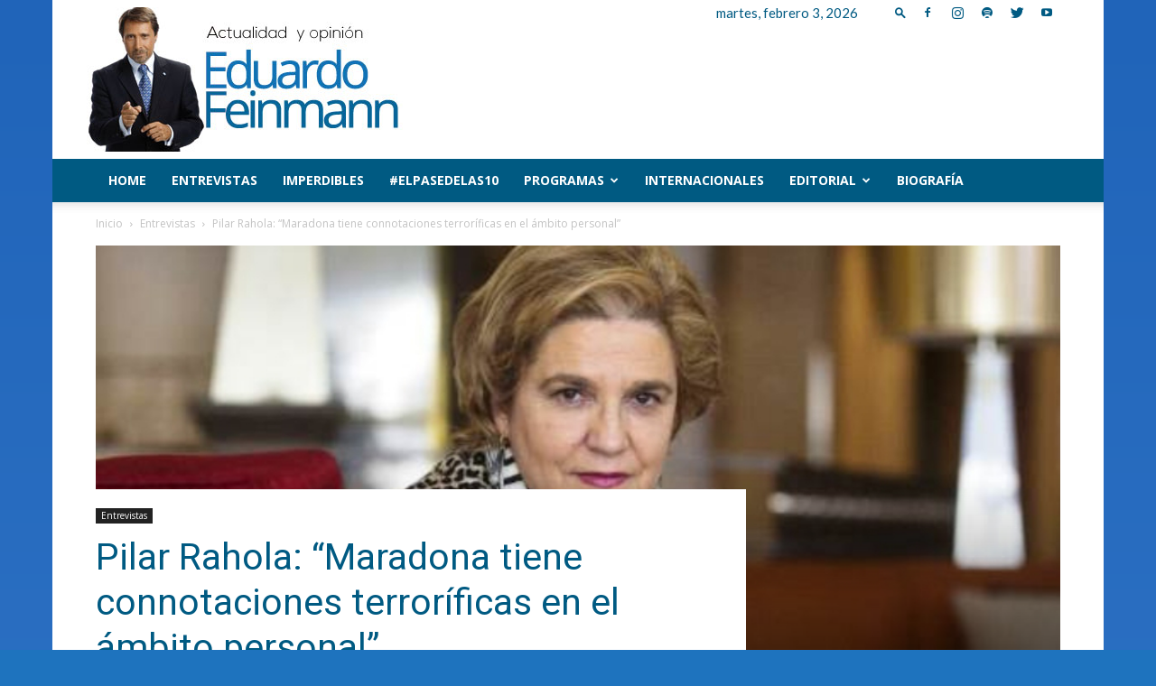

--- FILE ---
content_type: text/html; charset=UTF-8
request_url: https://eduardofeinmann.com/wp-admin/admin-ajax.php?td_theme_name=Newspaper&v=12.3
body_size: 34
content:
{"16692":7930}